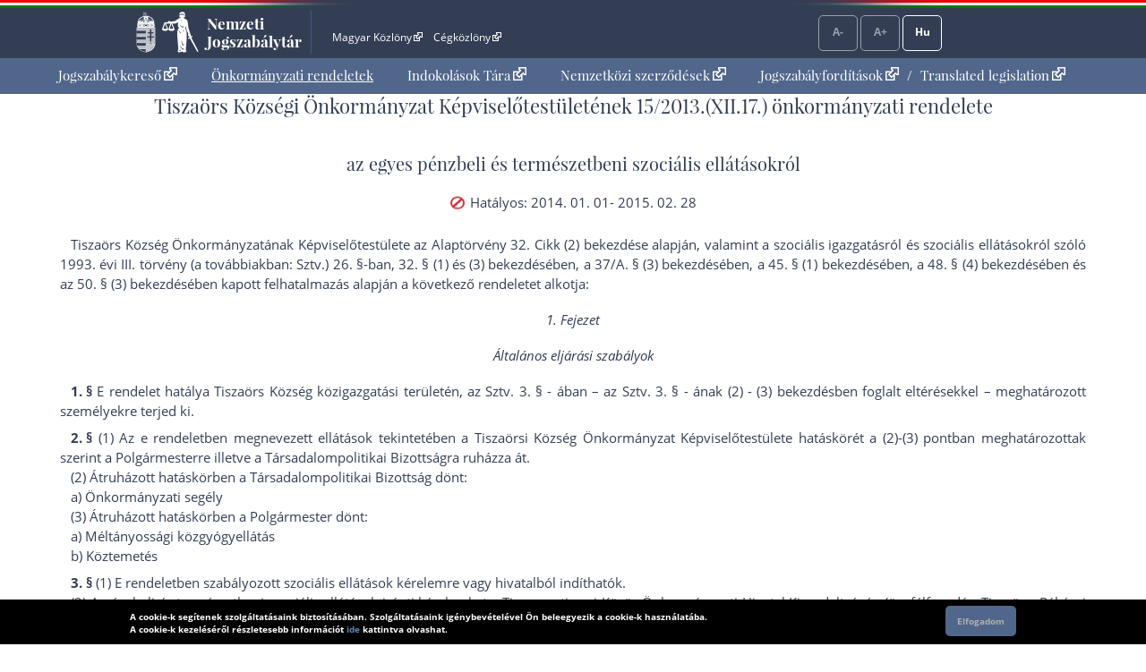

--- FILE ---
content_type: text/html; charset=UTF-8
request_url: https://or.njt.hu/eli/733117/r/2013/15/2014-01-01
body_size: 42936
content:
<!DOCTYPE html>


<html id="html" lang="hu">
    <head>        
        <title>Önkormányzati rendelet</title>              
    	<meta charset="UTF-8">    	
    	<meta http-equiv="X-UA-Compatible" content="IE=edge">
   		<meta name="title" id="meta_title" content="Nemzeti Jogszabálytár – MKIFK Magyar Közlönykiadó és Igazságügyi Forditóközpont Zrt.">
    	<meta name="description" id="meta_description" content="Magyarország hivatalos, hiteles, ingyenesen használható jogszabálygyűjteménye, az MKIFK Magyar Közlönykiadó és Igazságügyi Forditóközpont Zrt. gondozásában">
    	<link rel="icon" type="image/png" sizes="32x32" href="/favicon-32x32.png">
    	<link rel="icon" type="image/png" sizes="96x96" href="/favicon-96x96.png">
    	<link rel="icon" type="image/png" sizes="16x16" href="/favicon-16x16.png">
    	
        			<link rel="stylesheet" href="/build/vendors~app.a5e4423e.css"><link rel="stylesheet" href="/build/app.8f972446.css">
                <link rel="stylesheet" href="/build/ijror-style.9ba768f2.css">
        
            
            
                    <script src="/build/runtime.6e3f3c3a.js"></script><script src="/build/vendors~app~onk~rend.9f738cba.js"></script><script src="/build/vendors~app~onk.81e68425.js"></script><script src="/build/vendors~app.67f264b9.js"></script><script src="/build/app.16a96cfb.js"></script>
            	         	
    <script src="/build/vendors~rend.4160c0a4.js"></script><script src="/build/rend.50cf9582.js"></script>
                
                           
       
    </head>
    
    <body style="pointer-events: all;">
            
	<header id="header" aria-label="Az oldal fejléce">    
        <div id="top_flag_line" class="top-flag-line-fixed">
    <div id="top_header_line" data-ng-controller="accountCtrl">
        <div class="wrapper">
        
            <div class="logo">
    			<div id="betaver" style="position: absolute; right:0;top:0;background: #ffffaa; color: black; font-family: 'Open Sans', sans-serif; padding: 0 2px; font-size: 10px;"></div>
				<h1>
					<a onclick="njtApp.njtService.setLastSearchPath('');njtApp.njtService.setLastArchiveSearchPath('');" href="https://njt.hu/">Nemzeti Jogszabálytár</a>
				</h1>
			</div>

			<div class="top-links">
				<ul id="top-menu" role="menubar" aria-label="Fejléc hivatkozások">
					<li role="menuitem"><a href="http://www.magyarkozlony.hu/"   target="_blank" data-toggle="tooltip" data-placement="bottom" aria-label="Magyar Közlöny - Külső hivatkozás" >Magyar Közlöny<span class="kulsolink"></span></a></li>
					<li role="menuitem"><a href="http://www.cegkozlony.hu/"      target="_blank" data-toggle="tooltip" data-placement="bottom" aria-label="Cégközlöny - Külső hivatkozás" >Cégközlöny<span class="kulsolink"></span></a></li>
			    </ul>
				<ul id="top-right" role="menubar" aria-label="Belépés gomb">
										
					<li aria-hidden="true"><a class="njtButton disabled" id="smaller" title="Kisebb betűméret">A-</a></li>
					<li aria-hidden="true"><a class="njtButton disabled" id="larger" title="Nagyobb betűméret">A+</a></li>
					<li aria-hidden="true" role="menuitem"><a class="njtButton" id="language" title="Nyelvválasztó" aria-label="Nyelvválasztó">Hu</a></li>
				</ul>
			</div>

			<div class="clbo"></div>

			<div id="language-selector" class="on-top-window">    
				<ul class="lang-menu">
					<li><a href="/lang" target="_self">Magyar</a></li>
					<li><a href="/lang/en" target="_self">English</a></li>
    				<li><a href="#" onclick="languageWindow.showMessage('bubulgarian')">Български</a></li>
    				<li><a href="#" onclick="languageWindow.showMessage('gogreek')">Ελληνικά</a></li>
    				<li><a href="#" onclick="languageWindow.showMessage('hocroatian')">Hrvatski</a></li>
    				<li><a href="#" onclick="languageWindow.showMessage('lepolish')">Polski</a></li>
    				<li><a href="#" onclick="languageWindow.showMessage('negerman')">Deutsch</a></li>
    				<li><a href="#" onclick="languageWindow.showMessage('orarmenian')">Հայերեն</a></li>
    				<li><a href="#" onclick="languageWindow.showMessage('rogypsy')">Gypsy</a></li>
    				<li><a href="#" onclick="languageWindow.showMessage('roromanian')">Română</a></li>
    				<li><a href="#" onclick="languageWindow.showMessage('rurusin')">Ruszin</a></li>
    				<li><a href="#" onclick="languageWindow.showMessage('szeserbian')">Српски</a></li>
    				<li><a href="#" onclick="languageWindow.showMessage('szlovaslovakian')">Slovenčina</a></li>
    				<li><a href="#" onclick="languageWindow.showMessage('szloveslovenian')">Slovenščina</a></li>
    				<li><a href="#" onclick="languageWindow.showMessage('ukukrainian')">Українська</a></li>    
				</ul>
			</div>
        </div>                    
    </div>
</div>

	</header>

	<nav id="interactive">    
        <div id="sitelinks" class="mainWrapper" data-ng-controller="origMainCtrl">
        	<nav id="main-menu-holder">
            	<div class="main-menu">
                	<ul role="menubar" aria-label="Kezdőoldali hivatkozások">
                        <li role="menuitem"><a href="https://njt.hu/">Jogszabálykereső<span class="kulsolink kl-mainmenu"></span></a></li>
                        <li role="menuitem"><a href="/onkorm" class="active">Önkormányzati rendeletek</a></li>
                        <li role="menuitem"><a href="https://njt.hu/justification_search">Indokolások Tára<span class="kulsolink kl-mainmenu"></span></a></li>                    
                                                <li role="menuitem"><a href="https://njt.hu/international_agreement">Nemzetközi szerződések<span class="kulsolink kl-mainmenu"></span></a></li>
                        <li role="menuitem"><a href="https://njt.hu/forditasok">Jogszabályfordítások<span class="kulsolink kl-mainmenu"></span></a><span> / </span><a href="https://njt.hu/translations">Translated legislation<span class="kulsolink kl-mainmenu"></span></a></li>
                    </ul>
                </div>
			</nav>                    
            <section id="find-holder" class="search" data-ng-controller="searchSimpleCtrl">
	        	<div class="content wrapper ">
	            	        	</div>
    		</section>
	    	<section id="welcome-holder">
	        	<div class="content wrapper welcome">
	        		        	</div>
	    	</section>
        </div>
	</nav>

	<main id="maincontents">    
    	<div id="dynamic" class="mainWrapper empty" style="display: block; margin-bottom: 2em;">    
            <div class="container">
	<article>
	<div class="row justify-content-md-center">
		<div class="col-md-auto jogszabaly">
		
			<div id="scrollTitle">
			    			    <h1 class="pslice jogszabalyMainTitle" style="padding-bottom: 0;">Tiszaörs Községi Önkormányzat Képviselőtestületének 15/2013.(XII.17.) önkormányzati rendelete</h1>
			    <h2 class="pslice jogszabalySubtitle" style="margin-top: 0.6rem;">az egyes pénzbeli és természetbeni szociális ellátásokról</h2>
			    <span class="hataly" id="hataly" style="padding-bottom: 0;">			    	
			    	<span class="circle past"></span>
			    	<span class="hatalyText">Hatályos: 2014. 01. 01- 2015. 02. 28</span>
			    </span>
			</div>
					
	        <!--i-->
<span class="jhId" id="NR"></span><h1 id="sc20135Y-1735SP000015-2" class="pslice jogszabalyMainTitle mainTitle">Tiszaörs Községi Önkormányzat Képviselőtestületének 15/2013.(XII.17.) önkormányzati rendelete</h1><!--i-->
<span class="jhId" id="CI"></span><h2 id="sc20135Y-1735SP000015-4" class="pslice jogszabalySubtitle">az egyes pénzbeli és természetbeni szociális ellátásokról</h2><div class="hataly">2014.01.01.</div><!--i-->
<span class="jhId" id="PR"></span><div id="sc20135Y-1735SP000015-6" class="preambulum"><p>Tiszaörs Község Önkormányzatának Képviselőtestülete <a href="https://njt.hu/jogszabaly/2011-4301-02-00" target="_blank">az Alaptörvény</a> 32. Cikk (2) bekezdése alapján, valamint a szociális igazgatásról és szociális ellátásokról szóló <a href="https://njt.hu/jogszabaly/1993-3-00-00#SZ26" target="_blank">1993. évi III. törvény (a továbbiakban: Sztv.) 26. §</a>-ban, 32. § (1) és (3) bekezdésében, a 37/A. § (3) bekezdésében, a 45. § (1) bekezdésében, a 48. § (4) bekezdésében és az 50. § (3) bekezdésében kapott felhatalmazás alapján a következő rendeletet alkotja:</p></div><!--i-->
<span class="jhId" id="FE1."></span><div id="sc20135Y-1735SP000015-8" class="fejezet">1. Fejezet</div><!--i-->
<div id="sc20135Y-1735SP000015-9" class="fejezetCim"><p>Általános eljárási szabályok</p></div><!--i-->
<span class="jhId" id="SZ1"></span><div id="sc20135Y-1735SP000015-11" class="szakasz"></div><!--n-->
<span class="jhId" id="SZ1@BE0"></span><div id="sc20135Y-1735SP000015-12" class="bekezdesNyito"><p class=" mt"><span class="jel"><span class="szakasz-jel">1. §</span></span> E rendelet hatálya Tiszaörs Község közigazgatási területén, az <a href="https://njt.hu/jogszabaly/1993-3-00-00#SZ3" target="_blank">Sztv. 3. §</a> - ában – az <a href="https://njt.hu/jogszabaly/1993-3-00-00#SZ3" target="_blank">Sztv. 3. §</a> - ának (2) - (3) bekezdésben foglalt eltérésekkel – meghatározott személyekre terjed ki.</p></div><!--i-->
<span class="jhId" id="SZ2"></span><div id="sc20135Y-1735SP000015-15" class="szakasz"></div><!--n-->
<span class="jhId" id="SZ2@BE1"></span><div id="sc20135Y-1735SP000015-16" class="bekezdesNyito"><p class=" mt"><span class="jel"><span class="szakasz-jel">2. §</span> (1)</span>  Az e rendeletben megnevezett ellátások tekintetében a Tiszaörsi Község Önkormányzat Képviselőtestülete hatáskörét a (2)-(3) pontban meghatározottak szerint a Polgármesterre illetve a Társadalompolitikai Bizottságra ruházza át.</p></div><!--n-->
<span class="jhId" id="SZ2@BE2"></span><div id="sc20135Y-1735SP000015-19" class="bekezdesNyito"><p><span class="jel"> (2)</span>  Átruházott hatáskörben a Társadalompolitikai Bizottság dönt:</p></div><span class="jhId" id="SZ2@BE2@POA"></span><div id="sc20135Y-1735SP000015-22" class="betusPontNyito"><p><span class="jel"> a)</span>  Önkormányzati segély</p></div><!--n-->
<span class="jhId" id="SZ2@BE3"></span><div id="sc20135Y-1735SP000015-25" class="bekezdesNyito"><p><span class="jel"> (3)</span> Átruházott hatáskörben a Polgármester dönt:</p></div><span class="jhId" id="SZ2@BE3@POA"></span><div id="sc20135Y-1735SP000015-28" class="betusPontNyito"><p><span class="jel"> a)</span> Méltányossági közgyógyellátás</p></div><span class="jhId" id="SZ2@BE3@POB"></span><div id="sc20135Y-1735SP000015-31" class="betusPontNyito"><p><span class="jel"> b)</span> Köztemetés</p></div><!--i-->
<span class="jhId" id="SZ3"></span><div id="sc20135Y-1735SP000015-34" class="szakasz"></div><!--n-->
<span class="jhId" id="SZ3@BE1"></span><div id="sc20135Y-1735SP000015-35" class="bekezdesNyito"><p class=" mt"><span class="jel"><span class="szakasz-jel">3. §</span> (1)</span> E rendeletben szabályozott szociális ellátások kérelemre vagy hivatalból indíthatók.</p></div><!--n-->
<span class="jhId" id="SZ3@BE2"></span><div id="sc20135Y-1735SP000015-38" class="bekezdesNyito"><p><span class="jel"> (2)</span> A pénzbeli és természetbeni szociális ellátások iránti kérelmeket a Tiszaszentimrei Közös Önkormányzati Hivatal Kirendeltségén (ügyfélfogadás: Tiszaörs, Rákóczi út 7) kell benyújtani az e célra rendszeresített nyomtatványon.</p></div><!--i-->
<span class="jhId" id="SZ4"></span><div id="sc20135Y-1735SP000015-41" class="szakasz"></div><!--n-->
<span class="jhId" id="SZ4@BE1"></span><div id="sc20135Y-1735SP000015-42" class="bekezdesNyito"><p class=" mt"><span class="jel"><span class="szakasz-jel">4. §</span> (1)</span> A szociális ellátásra való jogosultság elbírálásához csatolni kell a kérelmező, családja, illetve a vele közös háztatásban élők vagyoni, jövedelmi viszonyairól szóló igazolását, nyilatkozatát.</p></div><!--n-->
<span class="jhId" id="SZ4@BE2"></span><div id="sc20135Y-1735SP000015-45" class="bekezdesNyito"><p><span class="jel"> (2)</span> A jogosultság megállapításakor az <a href="https://njt.hu/jogszabaly/1993-3-00-00#SZ10" target="_blank">Sztv. 10. §</a> - ában meghatározottak az irányadók, az abban foglaltak szerint kell eljárni.</p></div><!--n-->
<span class="jhId" id="SZ4@BE3"></span><div id="sc20135Y-1735SP000015-48" class="bekezdesNyito"><p><span class="jel"> (3)</span> Munkaviszonyból származó jövedelem esetén munkáltató által kiállított keresetigazolás, rendszeres pénzellátás esetén a kiutalást igazoló feladóvevény, pénzintézeti igazolása becsatolása szükséges.</p></div><!--n-->
<span class="jhId" id="SZ4@BE4"></span><div id="sc20135Y-1735SP000015-51" class="bekezdesNyito"><p><span class="jel"> (4)</span>  A nem havi rendszerességgel szerzett jövedelem esetén az <a href="https://njt.hu/jogszabaly/1993-3-00-00#SZ10@BE1@POB" target="_blank">Sztv. 10. § (1) bekezdés b) pont</a>jában meghatározott jövedelemszámításhoz a bevallással lezárt időszak adóbevallásának fénymásolata, a le nem zárt időszakról személyes nyilatkozat becsatolása szükséges.</p></div><!--n-->
<span class="jhId" id="SZ4@BE5"></span><div id="sc20135Y-1735SP000015-54" class="bekezdesNyito"><p><span class="jel"> (5)</span> A települési önkormányzat által folyósított ellátásokról igazolást nem kell csatolni.</p></div><!--n-->
<span class="jhId" id="SZ4@BE6"></span><div id="sc20135Y-1735SP000015-57" class="bekezdesNyito"><p><span class="jel"> (6)</span> Az eljárás során kérelmezőtől vagyonára vonatkozó nyilatkozatot, illetve adatot is be lehet kérni, valamint a tényállás tisztázása érdekében kérelmező lakásán környezettanulmányt lehet készíteni.</p></div><!--i-->
<span class="jhId" id="SZ5"></span><div id="sc20135Y-1735SP000015-60" class="szakasz"></div><!--n-->
<span class="jhId" id="SZ5@BE0"></span><div id="sc20135Y-1735SP000015-61" class="bekezdesNyito"><p class=" mt"><span class="jel"><span class="szakasz-jel">5. §</span></span> Az e rendeletben meghatározott pénzbeli ellátásokat a települési önkormányzat házi pénztára fizeti ki, folyósítja.</p></div><!--i-->
<span class="jhId" id="SZ6"></span><div id="sc20135Y-1735SP000015-64" class="szakasz"></div><!--n-->
<span class="jhId" id="SZ6@BE0"></span><div id="sc20135Y-1735SP000015-65" class="bekezdesNyito"><p class=" mt"><span class="jel"><span class="szakasz-jel">6. §</span></span> A jogosulatlanul igénybe vett ellátások megtérítésére, továbbá a szociális ellátásokhoz kapcsolódó adatkezelésre a <a href="https://njt.hu/jogszabaly/1993-3-00-00" target="_blank">Sztv.</a> rendelkezései alkalmazandók.</p></div><!--i-->
<span class="jhId" id="FEII"></span><div id="sc20135Y-1735SP000015-68" class="fejezet">II. Fejezet</div><!--i-->
<div id="sc20135Y-1735SP000015-69" class="fejezetCim"><p>Szociális rászorultságtól függő pénzbeli ellátások</p></div><!--i-->
<span class="jhId" id="SZ7"></span><div id="sc20135Y-1735SP000015-71" class="szakasz"></div><!--n-->
<span class="jhId" id="SZ7@BE0"></span><div id="sc20135Y-1735SP000015-72" class="bekezdesNyito"><p class=" mt"><span class="jel"><span class="szakasz-jel">7. §</span></span> Rendszeres szociális segély</p></div><!--n-->
<span class="jhId" id="SZ7@BE1"></span><div id="sc20135Y-1735SP000015-75" class="bekezdesNyito"><p><span class="jel"> (1)</span> A rendszeres szociális segélyezettek esetében együttműködésre kijelölt szerv a Tiszafüredi Kistérség Többcélú Társulás Szociális Szolgáltató Központja Tiszaörsi Tagintézményének családsegítő szolgálata (továbbiakban: Szolgálat).</p></div><!--n-->
<span class="jhId" id="SZ7@BE2"></span><div id="sc20135Y-1735SP000015-78" class="bekezdesNyito"><p><span class="jel"> (2)</span> Az Szt. 37. § (1) bekezdés b)-d) pontja szerint személy részére rendszeres szociális segélyt folyósítani akkor lehet, ha együttműködik az <a href="#SZ7@BE1">(1) bekezdés</a>ben meghatározott szervvel.</p></div><!--n-->
<span class="jhId" id="SZ7@BE3"></span><div id="sc20135Y-1735SP000015-81" class="bekezdesNyito"><p><span class="jel"> (3)</span> Az együttműködés keretébena) az együttműködésre kijelölt szervnél nyilvántartásba veteti magát,b) a beilleszkedését segítő programról írásban megállapodik az együttműködésre kijelöltszervvel,c) teljesíti a beilleszkedését segítő programban foglaltakat.</p></div><!--n-->
<span class="jhId" id="SZ7@BE4"></span><div id="sc20135Y-1735SP000015-84" class="bekezdesNyito"><p><span class="jel"> (4)</span> A (3) bekezdés a) pontjában foglaltak teljesítéséhez a jogosult személy a jogosultságot megállapító határozat jogerőre emelkedését követő 15 munkanapon belül a Szolgálatnál nyilvántartásba veteti magát.</p></div><!--n-->
<span class="jhId" id="SZ7@BE5"></span><div id="sc20135Y-1735SP000015-87" class="bekezdesNyito"><p><span class="jel"> (5)</span> A (3) bekezdés b) pontjában foglaltak teljesítéséhez a Szolgálat személyre szabottan kidolgozza az együttműködési megállapodást. A megállapodás elkészítésének és aláírásának határideje a nyilvántartásba vételt követő 20 munkanap.</p></div><!--n-->
<span class="jhId" id="SZ7@BE6"></span><div id="sc20135Y-1735SP000015-90" class="bekezdesNyito"><p><span class="jel"> (6)</span> A (3) bekezdés c) pontjában foglaltak teljesítéséhez a családsegítő folyamatosan figyelemmel kíséri a nyilvántartásba vett és együttműködési megállapodást kötött rendszeres szociális segélyezett élethelyzetét, illetve az egyénre szabott beilleszkedését, segíti a programban foglaltak teljesítését.</p></div><!--n-->
<span class="jhId" id="SZ7@BE7"></span><div id="sc20135Y-1735SP000015-93" class="bekezdesNyito"><p><span class="jel"> (7)</span> A családgondozó a rendszeres szociális segélyezett együttműködését havonta – a tárgyhót követő 3. napig – értékeli és az együttműködés megszegése esetén haladéktalanul értesíti a jegyzőt.</p></div><!--n-->
<span class="jhId" id="SZ7@BE8"></span><div id="sc20135Y-1735SP000015-96" class="bekezdesNyito"><p><span class="jel"> (8)</span>  A beilleszkedést segítő programok típusai:</p></div><span class="jhId" id="SZ7@BE8@POA"></span><div id="sc20135Y-1735SP000015-99" class="betusPontNyito"><p><span class="jel"> a)</span>  kapcsolattartás a Szolgálattal,</p></div><span class="jhId" id="SZ7@BE8@POB"></span><div id="sc20135Y-1735SP000015-102" class="betusPontNyito"><p><span class="jel"> b)</span> egyéni képességet fejlesztő vagy életmódot formáló foglalkozáson, tanácsadáson való részvétel,</p></div><span class="jhId" id="SZ7@BE8@POC"></span><div id="sc20135Y-1735SP000015-105" class="betusPontNyito"><p><span class="jel"> c)</span> felajánlott és az iskolai végzettségnek megfelelő oktatásban, képzésben való részvétel, különösen az általános iskolai végzett és az első szakképesítés megszerzése.</p></div><!--n-->
<span class="jhId" id="SZ7@BE9"></span><div id="sc20135Y-1735SP000015-108" class="bekezdesNyito"><p><span class="jel"> (9)</span> Az együttműködési kötelezettségét megszegi az, aki</p></div><span class="jhId" id="SZ7@BE9@POA"></span><div id="sc20135Y-1735SP000015-111" class="betusPontNyito"><p><span class="jel"> a)</span> a Szolgálatnál a megadott határidőben belül nem jelentkezik nyilvántartásba vétele érdekében,</p></div><span class="jhId" id="SZ7@BE9@POB"></span><div id="sc20135Y-1735SP000015-114" class="betusPontNyito"><p><span class="jel"> b)</span> a beilleszkedést segítő programban előírt jelentkezési kötelezettségnek nem tesz eleget,</p></div><span class="jhId" id="SZ7@BE9@POC"></span><div id="sc20135Y-1735SP000015-117" class="betusPontNyito"><p><span class="jel"> c)</span> a számára előírt foglalkozáson, tanácsadáson, oktatáson, képzésen nem vesz részt,</p></div><span class="jhId" id="SZ7@BE9@POD"></span><div id="sc20135Y-1735SP000015-120" class="betusPontNyito"><p><span class="jel"> d)</span> a beilleszkedést segítő programban foglalt egyéb előírásokat nem teljesíti.</p></div><!--i-->
<span class="jhId" id="SZ8"></span><div id="sc20135Y-1735SP000015-123" class="szakasz"></div><!--n-->
<span class="jhId" id="SZ8@BE0"></span><div id="sc20135Y-1735SP000015-124" class="bekezdesNyito"><p class=" mt"><span class="jel"><span class="szakasz-jel">8. §</span></span> Foglalkoztatást helyettesítő támogatás</p></div><!--n-->
<span class="jhId" id="SZ8@BE1"></span><div id="sc20135Y-1735SP000015-127" class="bekezdesNyito"><p><span class="jel"> (1)</span> A foglalkoztatást helyettesítő támogatásra való jogosultság feltétele, hogy kérelmező, illetve az ellátás jogosultja gondoskodjon lakókörnyezetének rendezettségéről.</p></div><!--n-->
<span class="jhId" id="SZ8@BE2"></span><div id="sc20135Y-1735SP000015-130" class="bekezdesNyito"><p><span class="jel"> (2)</span> A kérelmező illetve az ellátás jogosultja által életvitelszerűen lakott lakás vagy ház környezete rendezett, amennyiben az alábbi feltételek teljesülnek:</p></div><span class="jhId" id="SZ8@BE2@POA"></span><div id="sc20135Y-1735SP000015-133" class="betusPontNyito"><p><span class="jel"> a)</span> a ház udvara és kertje mentes a hulladéktól (kommunális hulladék, épület rom, törmelék stb.), rendelkezésre áll a rendszeres hulladékgyűjtéshez szükséges hulladékgyűjtő edény,</p></div><span class="jhId" id="SZ8@BE2@POB"></span><div id="sc20135Y-1735SP000015-136" class="betusPontNyito"><p><span class="jel"> b)</span> a házhoz tartozó udvar és kert gondozott, gyommentesített,</p></div><span class="jhId" id="SZ8@BE2@POC"></span><div id="sc20135Y-1735SP000015-139" class="betusPontNyito"><p><span class="jel"> c)</span> az ingatlanon lévő tárgyak, eszközök tárolása rendezett,</p></div><span class="jhId" id="SZ8@BE2@POD"></span><div id="sc20135Y-1735SP000015-142" class="betusPontNyito"><p><span class="jel"> d)</span> amennyiben a házban nincs WC, udvari illemhely kialakított, rendszeres takarítása, fertőtlenítése megoldott,</p></div><span class="jhId" id="SZ8@BE2@POE"></span><div id="sc20135Y-1735SP000015-145" class="betusPontNyito"><p><span class="jel"> e)</span> ingatlan előtti közterület gondozott, járda tisztántartott, télen síkosság- mentesített, az árok és az áteresz karbantartott</p></div><!--n-->
<span class="jhId" id="SZ8@BE3"></span><div id="sc20135Y-1735SP000015-148" class="bekezdesNyito"><p><span class="jel"> (3)</span> A jegyző a kérelem benyújtását, illetve a felülvizsgálatát megindítását követő 10 napon belül helyszíni szemle lefolytatása során győződik meg a lakókörnyezet rendezettségéről.</p></div><!--n-->
<span class="jhId" id="SZ8@BE4"></span><div id="sc20135Y-1735SP000015-151" class="bekezdesNyito"><p><span class="jel"> (4)</span> Amennyiben a lakókörnyezet a <a href="#SZ8@BE2">(2) bekezdés</a>ben foglalt feltételeknek nem felel meg, a jegyző 8 napos határidő kitűzésével felhívja a kérelmezőt, illetve az ellátás jogosultját – az elvégzendő tevékenység konkrét megjelölésével – a kifogásolt hiányosságok felszámolására, melynek teljesítéséről ismételt helyszíni szemlén győződik meg.</p></div><!--n-->
<span class="jhId" id="SZ8@BE5"></span><div id="sc20135Y-1735SP000015-154" class="bekezdesNyito"><p><span class="jel"> (5)</span> Aki a lakókörnyezete rendezettségét a kitűzött határidőig nem biztosítja, annak bérpótló juttatás nem állapítható meg, illetve meg kell szűntetni az ellátást, ha a <a href="#SZ8@BE2">(2) bekezdés</a>ben foglalt feltételeknek – felszólítás ellenére sem tesz eleget, vagy a jogosultsági feltételek ellenőrzését akadályozza.</p></div><!--n-->
<span class="jhId" id="SZ8@BE6"></span><div id="sc20135Y-1735SP000015-157" class="bekezdesNyito"><p><span class="jel"> (6)</span>  A <a href="#SZ8@BE2">(2) bekezdés</a> szerinti feltételek teljesítését az ellátás folyósításának időtartama alatt a jegyző, illetve a Társadalompolitikai Bizottság bármikor ellenőrizheti.</p></div><!--i-->
<span class="jhId" id="SZ9"></span><div id="sc20135Y-1735SP000015-160" class="szakasz"></div><!--n-->
<span class="jhId" id="SZ9@BE0"></span><div id="sc20135Y-1735SP000015-161" class="bekezdesNyito"><p class=" mt"><span class="jel"><span class="szakasz-jel">9. §</span></span></p></div><span class="jhId" id="SZ9@BE0"></span><div id="sc20135Y-1735SP000015-163" class="szelet">Önkormányzati segély</div><span class="jhId" id="SZ9@BE1"></span><div id="sc20135Y-1735SP000015-164" class="szelet"><span class="jel">(1)</span>  Önkormányzati segélyben részesíthető kérelme alapján vagy hivatalból, aki létfenntartást veszélyeztető rendkívüli élethelyzetbe került, valamint az időszakosan vagy tartósan létfenntartási gonddal küzd.</div><span class="jhId" id="SZ9@BE2"></span><div id="sc20135Y-1735SP000015-167" class="szelet"><span class="jel">(2)</span>  Önkormányzati segély adható eseti jelleggel vagy meghatározott időszakra havi rendszerességgel.</div><span class="jhId" id="SZ9@BE3"></span><div id="sc20135Y-1735SP000015-170" class="szelet"><span class="jel">(3)</span>  Havi rendszerességgel adott átmeneti segély maximum 6 hónapra folyósítható.</div><span class="jhId" id="SZ9@BE4"></span><div id="sc20135Y-1735SP000015-173" class="szelet"><span class="jel">(4)</span> Önkormányzati segélyt indokolt biztosítani elsődlegesen:</div><span class="jhId" id="RR176"></span><div id="sc20135Y-1735SP000015-176" class="szelet">a)      krónikus, hosszan tartó betegségben szenvedő személynek,</div><span class="jhId" id="RR177"></span><div id="sc20135Y-1735SP000015-177" class="szelet">b)     elemi kár károsultjának,</div><span class="jhId" id="RR178"></span><div id="sc20135Y-1735SP000015-178" class="szelet">c)      elhunyt személy eltemettetéséről gondoskodó hozzátartozónak,</div><span class="jhId" id="RR179"></span><div id="sc20135Y-1735SP000015-179" class="szelet">d)     válsághelyzetben lévő várandós anyának gyermekének megtartására,</div><span class="jhId" id="RR180"></span><div id="sc20135Y-1735SP000015-180" class="szelet">e)      gyermek iskoláztatására,</div><span class="jhId" id="RR181"></span><div id="sc20135Y-1735SP000015-181" class="szelet">f)      gyermek fogadásának előkészítéséhez,</div><span class="jhId" id="RR182"></span><div id="sc20135Y-1735SP000015-182" class="szelet">g)     nevelésbe vett gyermek családjával való kapcsolattartásához,</div><span class="jhId" id="RR183"></span><div id="sc20135Y-1735SP000015-183" class="szelet">h)     gyermek családba való visszakerüléséhez</div><span class="jhId" id="RR184"></span><div id="sc20135Y-1735SP000015-184" class="szelet">i)       gyermek hátrányos helyzetének anyagi segítségére</div><span class="jhId" id="SZ9@BE5"></span><div id="sc20135Y-1735SP000015-185" class="szelet"><span class="jel">(5)</span> Az önkormányzati segély akkor ítélhető meg, ha kérelmező illetve családja jövedelmi viszonyait figyelembe véve a családban az 1 főre jutó havi jövedelem nem haladja meg a mindenkori öregségi nyugdíj mindenkori legkisebb összegének 150%-át, egyedülálló kérelmező esetében a 200%-át, kivéve:a) aki elhunyt személy eltemettetéséről gondoskodik, és családjában az egy főre jutó jövedelem nem haladja meg az öregségi nyugdíj mindenkori legkisebb összegének háromszorosát.</div><span class="jhId" id="SZ9@BE6"></span><div id="sc20135Y-1735SP000015-188" class="szelet"><span class="jel">(6)</span> Különös méltányolást érdemlő élethelyzetben a kérelmező jövedelmi viszonyaira való tekintet nélkül adható önkormányzati segély. </div><span class="jhId" id="SZ9@BE7"></span><div id="sc20135Y-1735SP000015-191" class="szelet"><span class="jel">(7)</span>  A segély megállapításánál a kérelmező és családja egységes elbírálás alá esik, egy családon belül több személy részére nem állapítható meg önkormányzati segély.</div><span class="jhId" id="SZ9@BE8"></span><div id="sc20135Y-1735SP000015-194" class="szelet"><span class="jel">(8)</span>  Az önkormányzati mértéke nem lehet kevesebb alkalmanként 1.000 Ft-nál, de nem haladhatja meg a 15.000 Ft-ot, kivéve:</div><span class="jhId" id="RR197"></span><div id="sc20135Y-1735SP000015-197" class="szelet">a) az elhunyt személy eltemettetéséhez nyújtott önkormányzati segélyt, melynek összege a helyben szokásos legolcsóbb temetés költségének 10-90 %-áig terjedhet. A helyben szokásos legolcsóbb temetés összegét évente a költségvetésről szóló önkormányzati rendelet állapítja meg.</div><span class="jhId" id="SZ9@BE9"></span><div id="sc20135Y-1735SP000015-198" class="szelet"><span class="jel">(9)</span> A kérelemhez csatolandó a létfenntartást veszélyeztető körülményt igazoló irat – orvosi vagy kórházi igazolás, gyógyszerköltséget igazoló dokumentum, terhesgondozásról szóló igazolás, halotti anyakönyvi kivonat, temetési költségekről szóló számla, születési anyakönyvi kivonat, gyermekvédelmi gondoskodást igazoló dokumentum – másolata.</div><span class="jhId" id="SZ9@BE10"></span><div id="sc20135Y-1735SP000015-201" class="szelet"><span class="jel">(10)</span>  A jövedelemhatár vizsgálata a kérelmező jövedelemnyilatkozata alapján, illetve jövedelemigazolása alapján történik.</div><span class="jhId" id="SZ9@BE11"></span><div id="sc20135Y-1735SP000015-204" class="szelet"><span class="jel">(11)</span>  A segély folyósításának módjai:</div><span class="jhId" id="RR207"></span><div id="sc20135Y-1735SP000015-207" class="szelet">a)        készpénzben</div><span class="jhId" id="RR208"></span><div id="sc20135Y-1735SP000015-208" class="szelet">b)        az igénylő költségeinek közvetlen átvállalásával,</div><span class="jhId" id="RR209"></span><div id="sc20135Y-1735SP000015-209" class="szelet">c)        természetbeni juttatásként,</div><span class="jhId" id="RR210"></span><div id="sc20135Y-1735SP000015-210" class="szelet">d)       célhoz kötött felhasználásként, melyet 15 napon belül számlával, nyugtával kell igazolni.</div><span class="jhId" id="SZ9@BE12"></span><div id="sc20135Y-1735SP000015-211" class="szelet"><span class="jel">(12)</span>  Az önkormányzati segély kamatmentes kölcsön (továbbiakban kölcsön) formájában is nyújtható lakhatatlanná, életveszélyessé vált lakóépület helyreállításához.</div><span class="jhId" id="RR214"></span><div id="sc20135Y-1735SP000015-214" class="szelet">a) A kölcsön ugyanazon lakóház helyreállítására évente legfeljebb egy alkalommal adható és összege nem haladhatja meg a százötvenezer forintot.</div><span class="jhId" id="RR215"></span><div id="sc20135Y-1735SP000015-215" class="szelet">b) A kérelmezőnek nyilatkoznia kell arról, hogy milyen összegben illetve mely időpontig vállalja a kölcsön visszafizetését.</div><span class="jhId" id="RR216"></span><div id="sc20135Y-1735SP000015-216" class="szelet">c) A kölcsön visszafizetésének elmulasztása szociális ellátás jogosulatlan igénybevételének minősül, melynek behajtására végrehajtási eljárást kell kezdeményezni.</div><span class="jhId" id="RR217"></span><div id="sc20135Y-1735SP000015-217" class="szelet">d) A kölcsön folyósításának, visszafizetésének szabályairól, visszafizetés elmulasztásának következményeiről határozatban kell rendelkezni.</div><span class="jhId" id="RR218"></span><div id="sc20135Y-1735SP000015-218" class="szelet">e) A felhasználás ellenőrzésének biztosítására elrendelhető a kölcsön maximum három részletben történő folyósítása. Ebben az esetben a kölcsön második és harmadik részletének kifizetésére akkor kerülhet sor, ha a jogosult az előző részlet felhasználását hitelt érdemlő módon igazolta.</div><!--i-->
<span class="jhId" id="FEIII"></span><div id="sc20135Y-1735SP000015-219" class="fejezet">III. Fejezet</div><!--i-->
<div id="sc20135Y-1735SP000015-220" class="fejezetCim"><p>Természetben nyújtott szociális ellátások</p></div><!--i-->
<span class="jhId" id="SZ10"></span><div id="sc20135Y-1735SP000015-222" class="szakasz"></div><!--n-->
<span class="jhId" id="SZ10@BE1"></span><div id="sc20135Y-1735SP000015-223" class="bekezdesNyito"><p class=" mt"><span class="jel"><span class="szakasz-jel">10. §</span> (1)</span> Az <a href="https://njt.hu/jogszabaly/1993-3-00-00#SZ48" target="_blank">Sztv. 48. §</a>-ában meghatározott esetekben önkormányzat gondoskodik az elhunyt eltemettetéséről.</p></div><!--n-->
<span class="jhId" id="SZ10@BE2"></span><div id="sc20135Y-1735SP000015-226" class="bekezdesNyito"><p><span class="jel"> (2)</span> A köztemetés költségeinek megtérítési kötelezettsége alól részben vagy egészben mentesíthető az az eltemettetésre köteles személy, akinek családjában az egy főre jutó jövedelem nem haladja meg a mindenkori öregségi nyugdíj legkisebb összegét.</p></div><!--i-->
<span class="jhId" id="SZ11"></span><div id="sc20135Y-1735SP000015-229" class="szakasz"></div><!--n-->
<span class="jhId" id="SZ11@BE1"></span><div id="sc20135Y-1735SP000015-230" class="bekezdesNyito"><p class=" mt"><span class="jel"><span class="szakasz-jel">11. §</span> (1)</span> Méltányossági közgyógyellátás Méltányossági közgyógyellátásra az a szociálisan rászorult személy is jogosult, akinek esetében az alábbi feltételek fennállnak:</p></div><span class="jhId" id="SZ11@BE1@POA"></span><div id="sc20135Y-1735SP000015-233" class="betusPontNyito"><p><span class="jel"> a)</span>  család esetén az egy főre jutó havi jövedelem az öregségi nyugdíj mindenkori legkisebb összegének 150 %-át nem haladja meg, és a havi rendszeres gyógyító ellátás költsége eléri az öregségi nyugdíj mindenkori legkisebb összegének 25 %-át,</p></div><span class="jhId" id="SZ11@BE1@POB"></span><div id="sc20135Y-1735SP000015-236" class="betusPontNyito"><p><span class="jel"> b)</span> egyedül élő esetén havi jövedelme nem haladja meg az öregségi nyugdíj mindenkori legkisebb összegének 200 %-át, és a havi rendszeres gyógyító ellátás költsége eléri az öregségi nyugdíj mindenkori legkisebb összegének 25 %-át.</p></div><span class="jhId" id="RR239"></span><div id="sc20135Y-1735SP000015-239" class="szelet"><div class="AC mhk-KOZEP"><span><b>Átmeneti és záró rendelkezések</b></span></div></div><span class="jhId" id="RR240"></span><div id="sc20135Y-1735SP000015-240" class="szelet"></div><!--i-->
<span class="jhId" id="SZ12"></span><div id="sc20135Y-1735SP000015-241" class="szakasz"></div><!--n-->
<span class="jhId" id="SZ12@BE0"></span><div id="sc20135Y-1735SP000015-242" class="bekezdesNyito"><p class=" mt"><span class="jel"><span class="szakasz-jel">12. §</span></span></p></div><!--n-->
<span class="jhId" id="SZ12@BE1"></span><div id="sc20135Y-1735SP000015-244" class="bekezdesNyito"><p><span class="jel"> (1)</span> Ez a rendelet 2014. január 1. napján lép hatályba.</p></div><!--n-->
<span class="jhId" id="SZ12@BE2"></span><div id="sc20135Y-1735SP000015-247" class="bekezdesNyito"><p><span class="jel"> (2)</span> E rendelet hatálybalépésével hatályát veszíti az egyes pénzbeli és természetbeni szociális ellátásokról szóló <a href="https://or.njt.hu/onkormanyzati-rendelet/2011-3-SP-1735" target="_blank">3/2011.(II. 16.) önkormányzati rendelet</a>, a <a href="https://or.njt.hu/onkormanyzati-rendelet/2011-7-SP-1735" target="_blank">7/2011. (III. 29.) önkormányzati rendelet</a>, az <a href="https://or.njt.hu/onkormanyzati-rendelet/2012-1-SP-1735" target="_blank">1/2012. (I. 20.) önkormányzati rendelet</a> és az <a href="https://or.njt.hu/onkormanyzati-rendelet/2012-5-SP-1735" target="_blank">5/2012. (III. 9.) önkormányzati rendelet</a>.</p></div><!--n-->
<span class="jhId" id="SZ12@BE3"></span><div id="sc20135Y-1735SP000015-250" class="bekezdesNyito"><p><span class="jel"> (3)</span>  E rendelet szabályait a folyamatban lévő ügyekben is alkalmazni kell.</p></div><!--n-->
<span class="jhId" id="SZ12@BE4"></span><div id="sc20135Y-1735SP000015-253" class="bekezdesNyito"><p><span class="jel"> (4)</span> A rendeletet az <a href="https://njt.hu/jogszabaly/1993-3-00-00" target="_blank">Sztv.</a> rendelkezéseivel, az egyes pénzbeli szociális ellátások elszámolásának szabályairól szóló 62 /2006. (III. 27.) Korm. rendelettel, a pénzbeli és természetbeni szociális ellátások igénylésének és megállapításának, valamint folyósításának részletes szabályairól szóló 63/ 2006. (III. 27.) Korm. rendelettel együtt alkalmazandó.</p></div><span class="jhId" id="RR256"></span><div id="sc20135Y-1735SP000015-256" class="szelet"></div> 
            
                                   
        </div>
	</div>
	</article>
</div>

<section>
	
	<div id="dynamic-footnote" onclick="rendtool.footClose();" class="alert alert-warning alert-dismissible fade">
		<span id="footnote-content" class="footnoteText"></span>
        <button type="button" class="close" aria-label="Bezárja a lábjegyzetet">
    		<span aria-hidden="true">&times;</span>
		</button>
    </div>
    	
</section>

        	<div data-ng-view></div>
    	</div>
	</main>

	<footer>    
            <section>
        <div id="bottom_flag_line" class="navbar-fixed">
            <div id="bottom_black_line">
                <div class="wrapper">
                
                    <div data-ng-controller="pageBarCtrl" class="pageBar">                    	
                    	<ul>
                    		                        		<li id="pageBarSearch" class="pager search wide"><a id="btnRendeletkereso" class="page" href="/onkorm/-:-:-:-:-:-:-:-:-" data-toggle="tooltip" data-placement="top" title="Keresés">Rendeletkereső</a></li>
                        		                    		                    	</ul>                    	
                    </div>
                    
                    
                    <div id="explanation-window" class="explanation-panel collapse" onclick="$('#explanation-window').collapse('hide');">
					    <ul>
					        <li class="e1">Hatályos</li>
					        <li class="e2">Már nem hatályos</li>
					        <li class="e3">Még nem hatályos</li>
					        <li class="e5">Módosulni fog</li>
					        <li class="e6">Időállapotok</li>
					        <li class="e4">Adott napon hatályos</li>
					        <li class="e7">Közlönyállapot</li>
					        <li class="e8">Archívum</li>
					        <li class="e9">Indokolás</li>
					    </ul>
					</div>
					<a href="#explanation-window" id="explanation" class="explanation" data-toggle="collapse" role="button" aria-expanded="false" aria-controls="explanation-window">Jelmagyarázat</a>
                    <a id="scrollToTop" class="floatBtn scrollToTop" data-njttitle="Lap tetejére" onclick="uitools.goToTop();"><span></span>Lap tetejére</a>
                </div>
            </div>
        </div>
    </section>
        
        <div id="sticky-footer-wrapper"></div>
    
<div class="text">
   	<ul>
       	<li><a href="https://njt.hu/static/about">Impresszum<span class="kulsolink kl-footer"></span></a></li>
       	<li><a href="https://njt.hu/bundles/njtfrontend/docs/felhasznalasi_feltetelek_es_jogi_hatter.pdf?v8366408f3.7822.20201209160030" target="_blank" data-toggle="tooltip" data-placement="bottom" title="Új ablakban">Felhasználási feltételek<span class="kulsolink kl-footer"></span></a></li>
       	<li><a href="https://njt.hu/bundles/njtfrontend/docs/akadalymentesitesi.pdf?v0ef628fec.8871.20220201194825.1.1.23" target="_blank" data-toggle="tooltip" data-placement="bottom" title="Új ablakban">Akadálymentesítési nyilatkozat<span class="kulsolink kl-footer"></span></a></li>       	
       	<li><a href="https://njt.hu/adatkezelesi_tajekoztato" target="_blank" data-toggle="tooltip" data-placement="bottom" title="Új ablakban">Adatkezelési tájékoztató<span class="kulsolink kl-footer"></span></a></li>
    </ul>
   	<span>
       	A Nemzeti Jogszabálytár mindenki számára térítésmentesen igénybe vehető jogszabálykereső szolgáltatás.<br/>
       	A Nemzeti Jogszabálytár tartalomszolgáltatója és a szolgáltatás üzemeltetője az MKIFK Magyar Közlönykiadó és Igazságügyi Forditóközpont Zrt.
    </span><br/>
    <span style="padding:0;">
       	© A Nemzeti Jogszabálytárban elérhető szövegek tekintetében az MKIFK Magyar Közlönykiadó és Igazságügyi Forditóközpont Zrt. minden jogot fenntart!<br/>
       	<span style="color: darkslateblue;">v1.5.0</span>           	
    </span>
    
</div>
<div class="footerLogos">
	<a href="https://mhk.hu/projektjeink" target="_blank" data-toggle="tooltip" data-placement="bottom" title="Új ablakban">
		<img alt="Új Széchenyi Terv logó" src="https://njt.hu//bundles/njtfrontend/images/layout/footer_logo_1.png?v479279da5.8182.20210428143720.0.9.48.4" >
	</a>
	<a href="https://kozadat.hu/kereso/" target="_blank" data-toggle="tooltip" data-placement="bottom" title="Új ablakban">
		<img alt="Közadatkereső logó" src="https://njt.hu//bundles/njtfrontend/images/layout/footer_logo_2.png?v479279da5.8182.20210428143720.0.9.48.4" >
	</a>
</div>
   	

        <div id="cookie-law" class="collapse" >
	<div id="cookie-law-holder">
    	<span>A cookie-k segítenek szolgáltatásaink biztosításában. Szolgáltatásaink igénybevételével Ön beleegyezik a cookie-k használatába.<br/>A cookie-k kezeléséről részletesebb információt <a href="https://uj.njt.hu/static/cookie">ide</a> kattintva olvashat.</span>
        <button id="acceptButton" onclick="uitools.acceptCookieLaw()">Elfogadom</button>
	</div>
</div>
	</footer>
        
        
    
    <script>
    	$(document).ready( function() {
    	rendtool.init( false, 'https://njt.hu/', 'https://or.njt.hu/' );
    	$(window).scroll( function() { rendtool.footClose(); } );
	});
    </script>
    
        <!-- Global site tag (gtag.js) - Google Analytics -->
    <script async src="https://www.googletagmanager.com/gtag/js?id=UA-28015740-1"></script>
    <script>
        window.dataLayer = window.dataLayer || [];
        function gtag(){dataLayer.push(arguments);}
        gtag('js', new Date());

        gtag('config', 'UA-28015740-1');
    </script>
                
</body>
</html>
